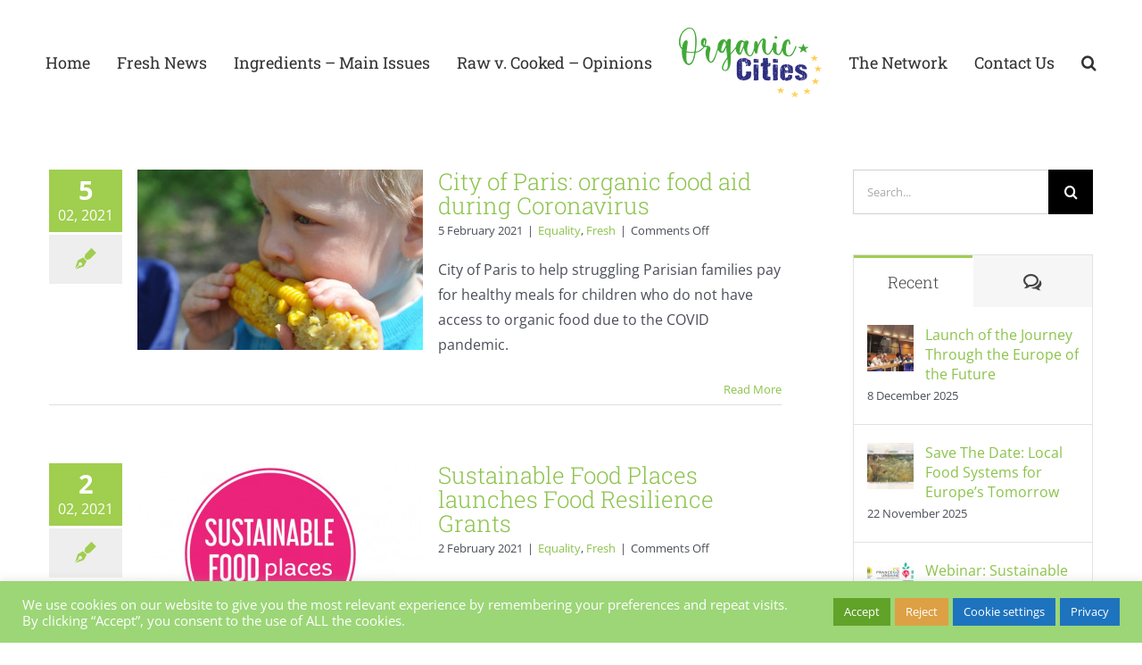

--- FILE ---
content_type: text/html; charset=UTF-8
request_url: https://www.organic-cities.eu/category/ingredients/equality/
body_size: 18295
content:
<!DOCTYPE html>
<html class="avada-html-layout-wide avada-html-header-position-top avada-html-is-archive" lang="en-GB" prefix="og: http://ogp.me/ns# fb: http://ogp.me/ns/fb#">
<head>
	<meta http-equiv="X-UA-Compatible" content="IE=edge" />
	<meta http-equiv="Content-Type" content="text/html; charset=utf-8"/>
	<meta name="viewport" content="width=device-width, initial-scale=1" />
	<meta name='robots' content='index, follow, max-image-preview:large, max-snippet:-1, max-video-preview:-1' />

	<!-- This site is optimized with the Yoast SEO plugin v26.7 - https://yoast.com/wordpress/plugins/seo/ -->
	<title>Equality Archives - Organic Cities Network Europe</title>
	<link rel="canonical" href="https://www.organic-cities.eu/category/ingredients/equality/" />
	<meta property="og:locale" content="en_GB" />
	<meta property="og:type" content="article" />
	<meta property="og:title" content="Equality Archives - Organic Cities Network Europe" />
	<meta property="og:url" content="https://www.organic-cities.eu/category/ingredients/equality/" />
	<meta property="og:site_name" content="Organic Cities Network Europe" />
	<meta name="twitter:card" content="summary_large_image" />
	<script type="application/ld+json" class="yoast-schema-graph">{"@context":"https://schema.org","@graph":[{"@type":"CollectionPage","@id":"https://www.organic-cities.eu/category/ingredients/equality/","url":"https://www.organic-cities.eu/category/ingredients/equality/","name":"Equality Archives - Organic Cities Network Europe","isPartOf":{"@id":"https://www.organic-cities.eu/#website"},"primaryImageOfPage":{"@id":"https://www.organic-cities.eu/category/ingredients/equality/#primaryimage"},"image":{"@id":"https://www.organic-cities.eu/category/ingredients/equality/#primaryimage"},"thumbnailUrl":"https://www.organic-cities.eu/wp-content/uploads/2021/02/child-eating-sweetcorn.jpg","breadcrumb":{"@id":"https://www.organic-cities.eu/category/ingredients/equality/#breadcrumb"},"inLanguage":"en-GB"},{"@type":"ImageObject","inLanguage":"en-GB","@id":"https://www.organic-cities.eu/category/ingredients/equality/#primaryimage","url":"https://www.organic-cities.eu/wp-content/uploads/2021/02/child-eating-sweetcorn.jpg","contentUrl":"https://www.organic-cities.eu/wp-content/uploads/2021/02/child-eating-sweetcorn.jpg","width":900,"height":503,"caption":"Child eating sweetcorn - Covid-19 - Paris helps families pay for organic food"},{"@type":"BreadcrumbList","@id":"https://www.organic-cities.eu/category/ingredients/equality/#breadcrumb","itemListElement":[{"@type":"ListItem","position":1,"name":"Home","item":"https://www.organic-cities.eu/"},{"@type":"ListItem","position":2,"name":"Ingredients","item":"https://www.organic-cities.eu/category/ingredients/"},{"@type":"ListItem","position":3,"name":"Equality"}]},{"@type":"WebSite","@id":"https://www.organic-cities.eu/#website","url":"https://www.organic-cities.eu/","name":"Organic Cities Network Europe","description":"A European organisation","publisher":{"@id":"https://www.organic-cities.eu/#organization"},"potentialAction":[{"@type":"SearchAction","target":{"@type":"EntryPoint","urlTemplate":"https://www.organic-cities.eu/?s={search_term_string}"},"query-input":{"@type":"PropertyValueSpecification","valueRequired":true,"valueName":"search_term_string"}}],"inLanguage":"en-GB"},{"@type":"Organization","@id":"https://www.organic-cities.eu/#organization","name":"Organic Cities Network Europe","url":"https://www.organic-cities.eu/","logo":{"@type":"ImageObject","inLanguage":"en-GB","@id":"https://www.organic-cities.eu/#/schema/logo/image/","url":"https://www.organic-cities.eu/wp-content/uploads/2021/03/LogoEndversion-160px.png","contentUrl":"https://www.organic-cities.eu/wp-content/uploads/2021/03/LogoEndversion-160px.png","width":160,"height":78,"caption":"Organic Cities Network Europe"},"image":{"@id":"https://www.organic-cities.eu/#/schema/logo/image/"}}]}</script>
	<!-- / Yoast SEO plugin. -->


<link rel='dns-prefetch' href='//www.organic-cities.eu' />
<link rel="alternate" type="application/rss+xml" title="Organic Cities Network Europe &raquo; Feed" href="https://www.organic-cities.eu/feed/" />
<link rel="alternate" type="application/rss+xml" title="Organic Cities Network Europe &raquo; Comments Feed" href="https://www.organic-cities.eu/comments/feed/" />
								<link rel="icon" href="https://www.organic-cities.eu/wp-content/uploads/2021/04/favicon-website.png" type="image/png" />
		
					<!-- Apple Touch Icon -->
						<link rel="apple-touch-icon" sizes="180x180" href="https://www.organic-cities.eu/wp-content/uploads/2021/04/favicon-apple-iphone-retina.png" type="image/png">
		
					<!-- Android Icon -->
						<link rel="icon" sizes="192x192" href="https://www.organic-cities.eu/wp-content/uploads/2021/04/favicon-apple-iphone.png" type="image/png">
		
					<!-- MS Edge Icon -->
						<meta name="msapplication-TileImage" content="https://www.organic-cities.eu/wp-content/uploads/2021/04/favicon-apple-ipad.png" type="image/png">
				<link rel="alternate" type="application/rss+xml" title="Organic Cities Network Europe &raquo; Equality Category Feed" href="https://www.organic-cities.eu/category/ingredients/equality/feed/" />
				
		<meta property="og:locale" content="en_GB"/>
		<meta property="og:type" content="article"/>
		<meta property="og:site_name" content="Organic Cities Network Europe"/>
		<meta property="og:title" content="Equality Archives - Organic Cities Network Europe"/>
				<meta property="og:url" content="https://www.organic-cities.eu/2021/02/05/city-of-paris-organic-food-aid-during-coronavirus/"/>
																				<meta property="og:image" content="https://www.organic-cities.eu/wp-content/uploads/2021/02/child-eating-sweetcorn.jpg"/>
		<meta property="og:image:width" content="900"/>
		<meta property="og:image:height" content="503"/>
		<meta property="og:image:type" content="image/jpeg"/>
				<style id='wp-img-auto-sizes-contain-inline-css' type='text/css'>
img:is([sizes=auto i],[sizes^="auto," i]){contain-intrinsic-size:3000px 1500px}
/*# sourceURL=wp-img-auto-sizes-contain-inline-css */
</style>
<link rel='stylesheet' id='cf7ic_style-css' href='https://www.organic-cities.eu/wp-content/plugins/contact-form-7-image-captcha/css/cf7ic-style.css?ver=3.3.7' type='text/css' media='all' />
<link rel='stylesheet' id='layerslider-css' href='https://www.organic-cities.eu/wp-content/plugins/LayerSlider/assets/static/layerslider/css/layerslider.css?ver=8.1.2' type='text/css' media='all' />
<link rel='stylesheet' id='cookie-law-info-css' href='https://www.organic-cities.eu/wp-content/plugins/cookie-law-info/legacy/public/css/cookie-law-info-public.css?ver=3.3.9.1' type='text/css' media='all' />
<link rel='stylesheet' id='cookie-law-info-gdpr-css' href='https://www.organic-cities.eu/wp-content/plugins/cookie-law-info/legacy/public/css/cookie-law-info-gdpr.css?ver=3.3.9.1' type='text/css' media='all' />
<link rel='stylesheet' id='fusion-dynamic-css-css' href='https://www.organic-cities.eu/wp-content/uploads/fusion-styles/3dc17809664e5478ecbb90958300e4cc.min.css?ver=3.14.2' type='text/css' media='all' />
<script type="text/javascript" src="https://www.organic-cities.eu/wp-includes/js/jquery/jquery.min.js?ver=3.7.1" id="jquery-core-js"></script>
<script type="text/javascript" src="https://www.organic-cities.eu/wp-includes/js/jquery/jquery-migrate.min.js?ver=3.4.1" id="jquery-migrate-js"></script>
<script type="text/javascript" id="layerslider-utils-js-extra">
/* <![CDATA[ */
var LS_Meta = {"v":"8.1.2","fixGSAP":"1"};
//# sourceURL=layerslider-utils-js-extra
/* ]]> */
</script>
<script type="text/javascript" src="https://www.organic-cities.eu/wp-content/plugins/LayerSlider/assets/static/layerslider/js/layerslider.utils.js?ver=8.1.2" id="layerslider-utils-js"></script>
<script type="text/javascript" src="https://www.organic-cities.eu/wp-content/plugins/LayerSlider/assets/static/layerslider/js/layerslider.kreaturamedia.jquery.js?ver=8.1.2" id="layerslider-js"></script>
<script type="text/javascript" src="https://www.organic-cities.eu/wp-content/plugins/LayerSlider/assets/static/layerslider/js/layerslider.transitions.js?ver=8.1.2" id="layerslider-transitions-js"></script>
<script type="text/javascript" id="cookie-law-info-js-extra">
/* <![CDATA[ */
var Cli_Data = {"nn_cookie_ids":[],"cookielist":[],"non_necessary_cookies":[],"ccpaEnabled":"","ccpaRegionBased":"","ccpaBarEnabled":"","strictlyEnabled":["necessary","obligatoire"],"ccpaType":"gdpr","js_blocking":"1","custom_integration":"","triggerDomRefresh":"","secure_cookies":""};
var cli_cookiebar_settings = {"animate_speed_hide":"500","animate_speed_show":"500","background":"#9cd677","border":"#b1a6a6c2","border_on":"","button_1_button_colour":"#61a229","button_1_button_hover":"#4e8221","button_1_link_colour":"#fff","button_1_as_button":"1","button_1_new_win":"","button_2_button_colour":"#1e73be","button_2_button_hover":"#185c98","button_2_link_colour":"#ffffff","button_2_as_button":"1","button_2_hidebar":"","button_3_button_colour":"#dda044","button_3_button_hover":"#b18036","button_3_link_colour":"#fff","button_3_as_button":"1","button_3_new_win":"","button_4_button_colour":"#1e73be","button_4_button_hover":"#185c98","button_4_link_colour":"#ffffff","button_4_as_button":"1","button_7_button_colour":"#61a229","button_7_button_hover":"#4e8221","button_7_link_colour":"#fff","button_7_as_button":"1","button_7_new_win":"","font_family":"inherit","header_fix":"","notify_animate_hide":"1","notify_animate_show":"","notify_div_id":"#cookie-law-info-bar","notify_position_horizontal":"right","notify_position_vertical":"bottom","scroll_close":"","scroll_close_reload":"","accept_close_reload":"","reject_close_reload":"","showagain_tab":"","showagain_background":"#fff","showagain_border":"#000","showagain_div_id":"#cookie-law-info-again","showagain_x_position":"100px","text":"#ffffff","show_once_yn":"","show_once":"10000","logging_on":"","as_popup":"","popup_overlay":"1","bar_heading_text":"","cookie_bar_as":"banner","popup_showagain_position":"bottom-right","widget_position":"left"};
var log_object = {"ajax_url":"https://www.organic-cities.eu/wp-admin/admin-ajax.php"};
//# sourceURL=cookie-law-info-js-extra
/* ]]> */
</script>
<script type="text/javascript" src="https://www.organic-cities.eu/wp-content/plugins/cookie-law-info/legacy/public/js/cookie-law-info-public.js?ver=3.3.9.1" id="cookie-law-info-js"></script>
<meta name="generator" content="Powered by LayerSlider 8.1.2 - Build Heros, Sliders, and Popups. Create Animations and Beautiful, Rich Web Content as Easy as Never Before on WordPress." />
<!-- LayerSlider updates and docs at: https://layerslider.com -->
<link rel="https://api.w.org/" href="https://www.organic-cities.eu/wp-json/" /><link rel="alternate" title="JSON" type="application/json" href="https://www.organic-cities.eu/wp-json/wp/v2/categories/56" /><link rel="EditURI" type="application/rsd+xml" title="RSD" href="https://www.organic-cities.eu/xmlrpc.php?rsd" />
<meta name="generator" content="WordPress 6.9" />
<!-- Analytics by WP Statistics - https://wp-statistics.com -->
<style type="text/css" id="css-fb-visibility">@media screen and (max-width: 640px){.fusion-no-small-visibility{display:none !important;}body .sm-text-align-center{text-align:center !important;}body .sm-text-align-left{text-align:left !important;}body .sm-text-align-right{text-align:right !important;}body .sm-text-align-justify{text-align:justify !important;}body .sm-flex-align-center{justify-content:center !important;}body .sm-flex-align-flex-start{justify-content:flex-start !important;}body .sm-flex-align-flex-end{justify-content:flex-end !important;}body .sm-mx-auto{margin-left:auto !important;margin-right:auto !important;}body .sm-ml-auto{margin-left:auto !important;}body .sm-mr-auto{margin-right:auto !important;}body .fusion-absolute-position-small{position:absolute;width:100%;}.awb-sticky.awb-sticky-small{ position: sticky; top: var(--awb-sticky-offset,0); }}@media screen and (min-width: 641px) and (max-width: 1024px){.fusion-no-medium-visibility{display:none !important;}body .md-text-align-center{text-align:center !important;}body .md-text-align-left{text-align:left !important;}body .md-text-align-right{text-align:right !important;}body .md-text-align-justify{text-align:justify !important;}body .md-flex-align-center{justify-content:center !important;}body .md-flex-align-flex-start{justify-content:flex-start !important;}body .md-flex-align-flex-end{justify-content:flex-end !important;}body .md-mx-auto{margin-left:auto !important;margin-right:auto !important;}body .md-ml-auto{margin-left:auto !important;}body .md-mr-auto{margin-right:auto !important;}body .fusion-absolute-position-medium{position:absolute;width:100%;}.awb-sticky.awb-sticky-medium{ position: sticky; top: var(--awb-sticky-offset,0); }}@media screen and (min-width: 1025px){.fusion-no-large-visibility{display:none !important;}body .lg-text-align-center{text-align:center !important;}body .lg-text-align-left{text-align:left !important;}body .lg-text-align-right{text-align:right !important;}body .lg-text-align-justify{text-align:justify !important;}body .lg-flex-align-center{justify-content:center !important;}body .lg-flex-align-flex-start{justify-content:flex-start !important;}body .lg-flex-align-flex-end{justify-content:flex-end !important;}body .lg-mx-auto{margin-left:auto !important;margin-right:auto !important;}body .lg-ml-auto{margin-left:auto !important;}body .lg-mr-auto{margin-right:auto !important;}body .fusion-absolute-position-large{position:absolute;width:100%;}.awb-sticky.awb-sticky-large{ position: sticky; top: var(--awb-sticky-offset,0); }}</style>		<script type="text/javascript">
			var doc = document.documentElement;
			doc.setAttribute( 'data-useragent', navigator.userAgent );
		</script>
		
	<style id='global-styles-inline-css' type='text/css'>
:root{--wp--preset--aspect-ratio--square: 1;--wp--preset--aspect-ratio--4-3: 4/3;--wp--preset--aspect-ratio--3-4: 3/4;--wp--preset--aspect-ratio--3-2: 3/2;--wp--preset--aspect-ratio--2-3: 2/3;--wp--preset--aspect-ratio--16-9: 16/9;--wp--preset--aspect-ratio--9-16: 9/16;--wp--preset--color--black: #000000;--wp--preset--color--cyan-bluish-gray: #abb8c3;--wp--preset--color--white: #ffffff;--wp--preset--color--pale-pink: #f78da7;--wp--preset--color--vivid-red: #cf2e2e;--wp--preset--color--luminous-vivid-orange: #ff6900;--wp--preset--color--luminous-vivid-amber: #fcb900;--wp--preset--color--light-green-cyan: #7bdcb5;--wp--preset--color--vivid-green-cyan: #00d084;--wp--preset--color--pale-cyan-blue: #8ed1fc;--wp--preset--color--vivid-cyan-blue: #0693e3;--wp--preset--color--vivid-purple: #9b51e0;--wp--preset--color--awb-color-1: rgba(255,255,255,1);--wp--preset--color--awb-color-2: rgba(246,246,246,1);--wp--preset--color--awb-color-3: rgba(235,234,234,1);--wp--preset--color--awb-color-4: rgba(224,222,222,1);--wp--preset--color--awb-color-5: rgba(160,206,78,1);--wp--preset--color--awb-color-6: rgba(116,116,116,1);--wp--preset--color--awb-color-7: rgba(68,68,68,1);--wp--preset--color--awb-color-8: rgba(51,51,51,1);--wp--preset--color--awb-color-custom-10: rgba(226,226,226,1);--wp--preset--color--awb-color-custom-11: rgba(235,234,234,0.8);--wp--preset--color--awb-color-custom-12: rgba(191,191,191,1);--wp--preset--color--awb-color-custom-13: rgba(140,137,137,1);--wp--preset--color--awb-color-custom-14: rgba(54,56,57,1);--wp--preset--color--awb-color-custom-15: rgba(190,189,189,1);--wp--preset--color--awb-color-custom-16: rgba(139,195,74,1);--wp--preset--color--awb-color-custom-17: rgba(74,78,87,1);--wp--preset--color--awb-color-custom-18: rgba(232,232,232,1);--wp--preset--gradient--vivid-cyan-blue-to-vivid-purple: linear-gradient(135deg,rgb(6,147,227) 0%,rgb(155,81,224) 100%);--wp--preset--gradient--light-green-cyan-to-vivid-green-cyan: linear-gradient(135deg,rgb(122,220,180) 0%,rgb(0,208,130) 100%);--wp--preset--gradient--luminous-vivid-amber-to-luminous-vivid-orange: linear-gradient(135deg,rgb(252,185,0) 0%,rgb(255,105,0) 100%);--wp--preset--gradient--luminous-vivid-orange-to-vivid-red: linear-gradient(135deg,rgb(255,105,0) 0%,rgb(207,46,46) 100%);--wp--preset--gradient--very-light-gray-to-cyan-bluish-gray: linear-gradient(135deg,rgb(238,238,238) 0%,rgb(169,184,195) 100%);--wp--preset--gradient--cool-to-warm-spectrum: linear-gradient(135deg,rgb(74,234,220) 0%,rgb(151,120,209) 20%,rgb(207,42,186) 40%,rgb(238,44,130) 60%,rgb(251,105,98) 80%,rgb(254,248,76) 100%);--wp--preset--gradient--blush-light-purple: linear-gradient(135deg,rgb(255,206,236) 0%,rgb(152,150,240) 100%);--wp--preset--gradient--blush-bordeaux: linear-gradient(135deg,rgb(254,205,165) 0%,rgb(254,45,45) 50%,rgb(107,0,62) 100%);--wp--preset--gradient--luminous-dusk: linear-gradient(135deg,rgb(255,203,112) 0%,rgb(199,81,192) 50%,rgb(65,88,208) 100%);--wp--preset--gradient--pale-ocean: linear-gradient(135deg,rgb(255,245,203) 0%,rgb(182,227,212) 50%,rgb(51,167,181) 100%);--wp--preset--gradient--electric-grass: linear-gradient(135deg,rgb(202,248,128) 0%,rgb(113,206,126) 100%);--wp--preset--gradient--midnight: linear-gradient(135deg,rgb(2,3,129) 0%,rgb(40,116,252) 100%);--wp--preset--font-size--small: 12px;--wp--preset--font-size--medium: 20px;--wp--preset--font-size--large: 24px;--wp--preset--font-size--x-large: 42px;--wp--preset--font-size--normal: 16px;--wp--preset--font-size--xlarge: 32px;--wp--preset--font-size--huge: 48px;--wp--preset--spacing--20: 0.44rem;--wp--preset--spacing--30: 0.67rem;--wp--preset--spacing--40: 1rem;--wp--preset--spacing--50: 1.5rem;--wp--preset--spacing--60: 2.25rem;--wp--preset--spacing--70: 3.38rem;--wp--preset--spacing--80: 5.06rem;--wp--preset--shadow--natural: 6px 6px 9px rgba(0, 0, 0, 0.2);--wp--preset--shadow--deep: 12px 12px 50px rgba(0, 0, 0, 0.4);--wp--preset--shadow--sharp: 6px 6px 0px rgba(0, 0, 0, 0.2);--wp--preset--shadow--outlined: 6px 6px 0px -3px rgb(255, 255, 255), 6px 6px rgb(0, 0, 0);--wp--preset--shadow--crisp: 6px 6px 0px rgb(0, 0, 0);}:where(.is-layout-flex){gap: 0.5em;}:where(.is-layout-grid){gap: 0.5em;}body .is-layout-flex{display: flex;}.is-layout-flex{flex-wrap: wrap;align-items: center;}.is-layout-flex > :is(*, div){margin: 0;}body .is-layout-grid{display: grid;}.is-layout-grid > :is(*, div){margin: 0;}:where(.wp-block-columns.is-layout-flex){gap: 2em;}:where(.wp-block-columns.is-layout-grid){gap: 2em;}:where(.wp-block-post-template.is-layout-flex){gap: 1.25em;}:where(.wp-block-post-template.is-layout-grid){gap: 1.25em;}.has-black-color{color: var(--wp--preset--color--black) !important;}.has-cyan-bluish-gray-color{color: var(--wp--preset--color--cyan-bluish-gray) !important;}.has-white-color{color: var(--wp--preset--color--white) !important;}.has-pale-pink-color{color: var(--wp--preset--color--pale-pink) !important;}.has-vivid-red-color{color: var(--wp--preset--color--vivid-red) !important;}.has-luminous-vivid-orange-color{color: var(--wp--preset--color--luminous-vivid-orange) !important;}.has-luminous-vivid-amber-color{color: var(--wp--preset--color--luminous-vivid-amber) !important;}.has-light-green-cyan-color{color: var(--wp--preset--color--light-green-cyan) !important;}.has-vivid-green-cyan-color{color: var(--wp--preset--color--vivid-green-cyan) !important;}.has-pale-cyan-blue-color{color: var(--wp--preset--color--pale-cyan-blue) !important;}.has-vivid-cyan-blue-color{color: var(--wp--preset--color--vivid-cyan-blue) !important;}.has-vivid-purple-color{color: var(--wp--preset--color--vivid-purple) !important;}.has-black-background-color{background-color: var(--wp--preset--color--black) !important;}.has-cyan-bluish-gray-background-color{background-color: var(--wp--preset--color--cyan-bluish-gray) !important;}.has-white-background-color{background-color: var(--wp--preset--color--white) !important;}.has-pale-pink-background-color{background-color: var(--wp--preset--color--pale-pink) !important;}.has-vivid-red-background-color{background-color: var(--wp--preset--color--vivid-red) !important;}.has-luminous-vivid-orange-background-color{background-color: var(--wp--preset--color--luminous-vivid-orange) !important;}.has-luminous-vivid-amber-background-color{background-color: var(--wp--preset--color--luminous-vivid-amber) !important;}.has-light-green-cyan-background-color{background-color: var(--wp--preset--color--light-green-cyan) !important;}.has-vivid-green-cyan-background-color{background-color: var(--wp--preset--color--vivid-green-cyan) !important;}.has-pale-cyan-blue-background-color{background-color: var(--wp--preset--color--pale-cyan-blue) !important;}.has-vivid-cyan-blue-background-color{background-color: var(--wp--preset--color--vivid-cyan-blue) !important;}.has-vivid-purple-background-color{background-color: var(--wp--preset--color--vivid-purple) !important;}.has-black-border-color{border-color: var(--wp--preset--color--black) !important;}.has-cyan-bluish-gray-border-color{border-color: var(--wp--preset--color--cyan-bluish-gray) !important;}.has-white-border-color{border-color: var(--wp--preset--color--white) !important;}.has-pale-pink-border-color{border-color: var(--wp--preset--color--pale-pink) !important;}.has-vivid-red-border-color{border-color: var(--wp--preset--color--vivid-red) !important;}.has-luminous-vivid-orange-border-color{border-color: var(--wp--preset--color--luminous-vivid-orange) !important;}.has-luminous-vivid-amber-border-color{border-color: var(--wp--preset--color--luminous-vivid-amber) !important;}.has-light-green-cyan-border-color{border-color: var(--wp--preset--color--light-green-cyan) !important;}.has-vivid-green-cyan-border-color{border-color: var(--wp--preset--color--vivid-green-cyan) !important;}.has-pale-cyan-blue-border-color{border-color: var(--wp--preset--color--pale-cyan-blue) !important;}.has-vivid-cyan-blue-border-color{border-color: var(--wp--preset--color--vivid-cyan-blue) !important;}.has-vivid-purple-border-color{border-color: var(--wp--preset--color--vivid-purple) !important;}.has-vivid-cyan-blue-to-vivid-purple-gradient-background{background: var(--wp--preset--gradient--vivid-cyan-blue-to-vivid-purple) !important;}.has-light-green-cyan-to-vivid-green-cyan-gradient-background{background: var(--wp--preset--gradient--light-green-cyan-to-vivid-green-cyan) !important;}.has-luminous-vivid-amber-to-luminous-vivid-orange-gradient-background{background: var(--wp--preset--gradient--luminous-vivid-amber-to-luminous-vivid-orange) !important;}.has-luminous-vivid-orange-to-vivid-red-gradient-background{background: var(--wp--preset--gradient--luminous-vivid-orange-to-vivid-red) !important;}.has-very-light-gray-to-cyan-bluish-gray-gradient-background{background: var(--wp--preset--gradient--very-light-gray-to-cyan-bluish-gray) !important;}.has-cool-to-warm-spectrum-gradient-background{background: var(--wp--preset--gradient--cool-to-warm-spectrum) !important;}.has-blush-light-purple-gradient-background{background: var(--wp--preset--gradient--blush-light-purple) !important;}.has-blush-bordeaux-gradient-background{background: var(--wp--preset--gradient--blush-bordeaux) !important;}.has-luminous-dusk-gradient-background{background: var(--wp--preset--gradient--luminous-dusk) !important;}.has-pale-ocean-gradient-background{background: var(--wp--preset--gradient--pale-ocean) !important;}.has-electric-grass-gradient-background{background: var(--wp--preset--gradient--electric-grass) !important;}.has-midnight-gradient-background{background: var(--wp--preset--gradient--midnight) !important;}.has-small-font-size{font-size: var(--wp--preset--font-size--small) !important;}.has-medium-font-size{font-size: var(--wp--preset--font-size--medium) !important;}.has-large-font-size{font-size: var(--wp--preset--font-size--large) !important;}.has-x-large-font-size{font-size: var(--wp--preset--font-size--x-large) !important;}
/*# sourceURL=global-styles-inline-css */
</style>
<link rel='stylesheet' id='cookie-law-info-table-css' href='https://www.organic-cities.eu/wp-content/plugins/cookie-law-info/legacy/public/css/cookie-law-info-table.css?ver=3.3.9.1' type='text/css' media='all' />
</head>

<body class="archive category category-equality category-56 wp-theme-Avada has-sidebar fusion-image-hovers fusion-pagination-sizing fusion-button_type-flat fusion-button_span-no fusion-button_gradient-linear avada-image-rollover-circle-yes avada-image-rollover-yes avada-image-rollover-direction-top fusion-body ltr fusion-sticky-header no-mobile-sticky-header no-mobile-slidingbar no-mobile-totop avada-has-rev-slider-styles fusion-disable-outline fusion-sub-menu-fade mobile-logo-pos-center layout-wide-mode avada-has-boxed-modal-shadow-none layout-scroll-offset-full avada-has-zero-margin-offset-top fusion-top-header menu-text-align-center mobile-menu-design-modern fusion-show-pagination-text fusion-header-layout-v7 avada-responsive avada-footer-fx-none avada-menu-highlight-style-bottombar fusion-search-form-classic fusion-main-menu-search-dropdown fusion-avatar-square avada-dropdown-styles avada-blog-layout-grid avada-blog-archive-layout-medium alternate avada-header-shadow-no avada-menu-icon-position-left avada-has-megamenu-shadow avada-has-mainmenu-dropdown-divider avada-has-header-100-width avada-has-pagetitle-bg-full avada-has-pagetitle-bg-parallax avada-has-main-nav-search-icon avada-has-titlebar-hide avada-has-pagination-padding avada-flyout-menu-direction-left avada-ec-views-v1" data-awb-post-id="4455">
		<a class="skip-link screen-reader-text" href="#content">Skip to content</a>

	<div id="boxed-wrapper">
		
		<div id="wrapper" class="fusion-wrapper">
			<div id="home" style="position:relative;top:-1px;"></div>
							
										
							<div id="sliders-container" class="fusion-slider-visibility">
					</div>
				
					
			<header class="fusion-header-wrapper">
				<div class="fusion-header-v7 fusion-logo-alignment fusion-logo-center fusion-sticky-menu- fusion-sticky-logo-1 fusion-mobile-logo-  fusion-mobile-menu-design-modern">
					<div class="fusion-header-sticky-height"></div>
<div class="fusion-header" >
	<div class="fusion-row fusion-middle-logo-menu">
				<nav class="fusion-main-menu fusion-main-menu-sticky" aria-label="Main Menu"><ul id="menu-main-menu" class="fusion-menu fusion-middle-logo-ul"><li  id="menu-item-1701"  class="menu-item menu-item-type-post_type menu-item-object-page menu-item-home menu-item-1701"  data-item-id="1701"><a  href="https://www.organic-cities.eu/" class="fusion-top-level-link fusion-bottombar-highlight"><span class="menu-text">Home</span></a></li><li  id="menu-item-2447"  class="menu-item menu-item-type-post_type menu-item-object-page menu-item-has-children menu-item-2447 fusion-megamenu-menu "  data-item-id="2447"><a  href="https://www.organic-cities.eu/fresh-news/" class="fusion-top-level-link fusion-bottombar-highlight"><span class="menu-text">Fresh News</span></a><div class="fusion-megamenu-wrapper fusion-columns-1 columns-per-row-1 columns-1 col-span-2"><div class="row"><div class="fusion-megamenu-holder" style="width:194.99922px;" data-width="194.99922px"><ul class="fusion-megamenu"><li  id="menu-item-3486"  class="menu-item menu-item-type-custom menu-item-object-custom menu-item-3486 fusion-megamenu-submenu menu-item-has-link fusion-megamenu-columns-1 col-lg-12 col-md-12 col-sm-12"  style="width:100%;"><div class='fusion-megamenu-title'><a class="awb-justify-title" href="https://www.organic-cities.eu/fresh-news/#events">Events in Europe</a></div></li></ul></div><div style="clear:both;"></div></div></div></li><li  id="menu-item-3475"  class="menu-item menu-item-type-post_type menu-item-object-page menu-item-has-children menu-item-3475 fusion-megamenu-menu "  data-item-id="3475"><a  href="https://www.organic-cities.eu/ingredients-main-issues/" class="fusion-top-level-link fusion-bottombar-highlight"><span class="menu-text">Ingredients – Main Issues</span></a><div class="fusion-megamenu-wrapper fusion-columns-2 columns-per-row-2 columns-7 col-span-4"><div class="row"><div class="fusion-megamenu-holder" style="width:389.99844px;" data-width="389.99844px"><ul class="fusion-megamenu fusion-megamenu-border"><li  id="menu-item-3484"  class="menu-item menu-item-type-custom menu-item-object-custom menu-item-3484 fusion-megamenu-submenu menu-item-has-link fusion-megamenu-columns-2 col-lg-6 col-md-6 col-sm-6"  style="width:50%;"><div class='fusion-megamenu-title'><a class="awb-justify-title" href="https://www.organic-cities.eu/ingredients-main-issues/#regional-value-creation">Regional Value Creation</a></div></li><li  id="menu-item-4807"  class="menu-item menu-item-type-custom menu-item-object-custom menu-item-4807 fusion-megamenu-submenu menu-item-has-link fusion-megamenu-columns-2 col-lg-6 col-md-6 col-sm-6"  style="width:50%;"><div class='fusion-megamenu-title'><a class="awb-justify-title" href="https://www.organic-cities.eu/ingredients-main-issues/#walls">Life Beyond the City Walls</a></div></li></ul><ul class="fusion-megamenu fusion-megamenu-row-2 fusion-megamenu-row-columns-2 fusion-megamenu-border"><li  id="menu-item-3524"  class="menu-item menu-item-type-custom menu-item-object-custom menu-item-3524 fusion-megamenu-submenu menu-item-has-link fusion-megamenu-columns-2 col-lg-6 col-md-6 col-sm-6"  style="width:50%;"><div class='fusion-megamenu-title'><a class="awb-justify-title" href="https://www.organic-cities.eu/ingredients-main-issues/#food-culture">Food Culture &#038; Health</a></div></li><li  id="menu-item-3525"  class="menu-item menu-item-type-custom menu-item-object-custom menu-item-3525 fusion-megamenu-submenu menu-item-has-link fusion-megamenu-columns-2 col-lg-6 col-md-6 col-sm-6"  style="width:50%;"><div class='fusion-megamenu-title'><a class="awb-justify-title" href="https://www.organic-cities.eu/ingredients-main-issues/#climate-policy">Climate Policy</a></div></li></ul><ul class="fusion-megamenu fusion-megamenu-row-3 fusion-megamenu-row-columns-2 fusion-megamenu-border"><li  id="menu-item-3526"  class="menu-item menu-item-type-custom menu-item-object-custom menu-item-3526 fusion-megamenu-submenu menu-item-has-link fusion-megamenu-columns-2 col-lg-6 col-md-6 col-sm-6"  style="width:50%;"><div class='fusion-megamenu-title'><a class="awb-justify-title" href="https://www.organic-cities.eu/ingredients-main-issues/#sustainable">Sustainable Food Plans</a></div></li><li  id="menu-item-3498"  class="menu-item menu-item-type-custom menu-item-object-custom menu-item-3498 fusion-megamenu-submenu menu-item-has-link fusion-megamenu-columns-2 col-lg-6 col-md-6 col-sm-6"  style="width:50%;"><div class='fusion-megamenu-title'><a class="awb-justify-title" href="https://www.organic-cities.eu/ingredients-main-issues/#equality">Equality</a></div></li></ul><ul class="fusion-megamenu fusion-megamenu-row-4 fusion-megamenu-row-columns-1"><li  id="menu-item-3485"  class="menu-item menu-item-type-custom menu-item-object-custom menu-item-3485 fusion-megamenu-submenu menu-item-has-link fusion-megamenu-columns-1 col-lg-12 col-md-12 col-sm-12"  style="width:50%;"><div class='fusion-megamenu-title'><a class="awb-justify-title" href="https://www.organic-cities.eu/ingredients-main-issues/#being-canteen">Canteen life</a></div></li></ul></div><div style="clear:both;"></div></div></div></li><li  id="menu-item-3474"  class="menu-item menu-item-type-post_type menu-item-object-page menu-item-has-children menu-item-3474 fusion-megamenu-menu "  data-item-id="3474"><a  href="https://www.organic-cities.eu/opinions-raw-v-cooked/" class="fusion-top-level-link fusion-bottombar-highlight"><span class="menu-text">Raw v. Cooked &#8211; Opinions</span></a><div class="fusion-megamenu-wrapper fusion-columns-2 columns-per-row-2 columns-2 col-span-4"><div class="row"><div class="fusion-megamenu-holder" style="width:389.99844px;" data-width="389.99844px"><ul class="fusion-megamenu"><li  id="menu-item-3499"  class="menu-item menu-item-type-custom menu-item-object-custom menu-item-3499 fusion-megamenu-submenu menu-item-has-link fusion-megamenu-columns-2 col-lg-6 col-md-6 col-sm-6"  style="width:50%;"><div class='fusion-megamenu-title'><a class="awb-justify-title" href="https://www.organic-cities.eu/opinions-raw-v-cooked/#politics">Politics</a></div></li><li  id="menu-item-4541"  class="menu-item menu-item-type-custom menu-item-object-custom menu-item-4541 fusion-megamenu-submenu menu-item-has-link fusion-megamenu-columns-2 col-lg-6 col-md-6 col-sm-6"  style="width:50%;"><div class='fusion-megamenu-title'><a class="awb-justify-title" href="https://www.organic-cities.eu/opinions-raw-v-cooked/#opinion">Opinion</a></div></li></ul></div><div style="clear:both;"></div></div></div></li>	<li class="fusion-middle-logo-menu-logo fusion-logo" data-margin-top="31px" data-margin-bottom="31px" data-margin-left="0px" data-margin-right="0px">
			<a class="fusion-logo-link"  href="https://www.organic-cities.eu/" >

						<!-- standard logo -->
			<img src="https://www.organic-cities.eu/wp-content/uploads/2021/03/LogoEndversion-160px.png" srcset="https://www.organic-cities.eu/wp-content/uploads/2021/03/LogoEndversion-160px.png 1x, https://www.organic-cities.eu/wp-content/uploads/2021/02/logoendversion-retina-320px.png 2x" width="160" height="78" style="max-height:78px;height:auto;" alt="Organic Cities Network Europe Logo" data-retina_logo_url="https://www.organic-cities.eu/wp-content/uploads/2021/02/logoendversion-retina-320px.png" class="fusion-standard-logo" />

			
											<!-- sticky header logo -->
				<img src="https://www.organic-cities.eu/wp-content/uploads/2021/03/LogoEndversion-160px.png" srcset="https://www.organic-cities.eu/wp-content/uploads/2021/03/LogoEndversion-160px.png 1x, https://www.organic-cities.eu/wp-content/uploads/2021/02/logoendversion-retina-320px.png 2x" width="160" height="78" style="max-height:78px;height:auto;" alt="Organic Cities Network Europe Logo" data-retina_logo_url="https://www.organic-cities.eu/wp-content/uploads/2021/02/logoendversion-retina-320px.png" class="fusion-sticky-logo" />
					</a>
		</li><li  id="menu-item-3897"  class="menu-item menu-item-type-post_type menu-item-object-page menu-item-has-children menu-item-3897 fusion-megamenu-menu "  data-item-id="3897"><a  href="https://www.organic-cities.eu/organic-cities-network-europe/" class="fusion-top-level-link fusion-bottombar-highlight"><span class="menu-text">The Network</span></a><div class="fusion-megamenu-wrapper fusion-columns-2 columns-per-row-2 columns-6 col-span-4"><div class="row"><div class="fusion-megamenu-holder" style="width:389.99844px;" data-width="389.99844px"><ul class="fusion-megamenu fusion-megamenu-border"><li  id="menu-item-3863"  class="menu-item menu-item-type-post_type menu-item-object-page menu-item-3863 fusion-megamenu-submenu menu-item-has-link fusion-megamenu-columns-2 col-lg-6 col-md-6 col-sm-6"  style="width:50%;"><div class='fusion-megamenu-title'><a class="awb-justify-title" href="https://www.organic-cities.eu/organic-cities-network-europe/vision-and-mission/">Vision &#038; Mission</a></div></li><li  id="menu-item-3794"  class="menu-item menu-item-type-post_type menu-item-object-page menu-item-3794 fusion-megamenu-submenu menu-item-has-link fusion-megamenu-columns-2 col-lg-6 col-md-6 col-sm-6"  style="width:50%;"><div class='fusion-megamenu-title'><a class="awb-justify-title" href="https://www.organic-cities.eu/organic-cities-network-europe/people-behind-the-network/">The People</a></div></li></ul><ul class="fusion-megamenu fusion-megamenu-row-2 fusion-megamenu-row-columns-2 fusion-megamenu-border"><li  id="menu-item-3870"  class="menu-item menu-item-type-post_type menu-item-object-page menu-item-3870 fusion-megamenu-submenu menu-item-has-link fusion-megamenu-columns-2 col-lg-6 col-md-6 col-sm-6"  style="width:50%;"><div class='fusion-megamenu-title'><a class="awb-justify-title" href="https://www.organic-cities.eu/organic-cities-network-europe/political-approach-cooperation/">Approach &#038; Cooperation</a></div></li><li  id="menu-item-4084"  class="menu-item menu-item-type-post_type menu-item-object-page menu-item-4084 fusion-megamenu-submenu menu-item-has-link fusion-megamenu-columns-2 col-lg-6 col-md-6 col-sm-6"  style="width:50%;"><div class='fusion-megamenu-title'><a class="awb-justify-title" href="https://www.organic-cities.eu/organic-cities-network-europe/main-initiatives-of-the-network/">Main initiatives of the network</a></div></li></ul><ul class="fusion-megamenu fusion-megamenu-row-3 fusion-megamenu-row-columns-2"><li  id="menu-item-5388"  class="menu-item menu-item-type-post_type menu-item-object-page menu-item-5388 fusion-megamenu-submenu menu-item-has-link fusion-megamenu-columns-2 col-lg-6 col-md-6 col-sm-6"  style="width:50%;"><div class='fusion-megamenu-title'><a class="awb-justify-title" href="https://www.organic-cities.eu/organic-cities-network-europe/the-vienna-conference/">The Vienna Conference</a></div></li><li  id="menu-item-3896"  class="menu-item menu-item-type-post_type menu-item-object-page menu-item-3896 fusion-megamenu-submenu menu-item-has-link fusion-megamenu-columns-2 col-lg-6 col-md-6 col-sm-6"  style="width:50%;"><div class='fusion-megamenu-title'><a class="awb-justify-title" href="https://www.organic-cities.eu/organic-cities-network-europe/membership-of-organic-cities/">Terms of Membership</a></div></li></ul></div><div style="clear:both;"></div></div></div></li><li  id="menu-item-1807"  class="menu-item menu-item-type-post_type menu-item-object-page menu-item-has-children menu-item-1807 fusion-megamenu-menu "  data-item-id="1807"><a  href="https://www.organic-cities.eu/contact-us/" class="fusion-top-level-link fusion-bottombar-highlight"><span class="menu-text">Contact Us</span></a><div class="fusion-megamenu-wrapper fusion-columns-2 columns-per-row-2 columns-2 col-span-4"><div class="row"><div class="fusion-megamenu-holder" style="width:389.99844px;" data-width="389.99844px"><ul class="fusion-megamenu"><li  id="menu-item-3932"  class="menu-item menu-item-type-post_type menu-item-object-page menu-item-3932 fusion-megamenu-submenu menu-item-has-link fusion-megamenu-columns-2 col-lg-6 col-md-6 col-sm-6"  style="width:50%;"><div class='fusion-megamenu-title'><a class="awb-justify-title" href="https://www.organic-cities.eu/media-resources/">Media Resources</a></div></li><li  id="menu-item-4737"  class="menu-item menu-item-type-post_type menu-item-object-page menu-item-privacy-policy menu-item-4737 fusion-megamenu-submenu menu-item-has-link fusion-megamenu-columns-2 col-lg-6 col-md-6 col-sm-6"  style="width:50%;"><div class='fusion-megamenu-title'><a class="awb-justify-title" href="https://www.organic-cities.eu/privacy-policy/">Privacy policy</a></div></li></ul></div><div style="clear:both;"></div></div></div></li></li><li class="fusion-custom-menu-item fusion-main-menu-search"><a class="fusion-main-menu-icon" href="#" aria-label="Search" data-title="Search" title="Search" role="button" aria-expanded="false"></a><div class="fusion-custom-menu-item-contents">		<form role="search" class="searchform fusion-search-form  fusion-search-form-classic" method="get" action="https://www.organic-cities.eu/">
			<div class="fusion-search-form-content">

				
				<div class="fusion-search-field search-field">
					<label><span class="screen-reader-text">Search for:</span>
													<input type="search" value="" name="s" class="s" placeholder="Search..." required aria-required="true" aria-label="Search..."/>
											</label>
				</div>
				<div class="fusion-search-button search-button">
					<input type="submit" class="fusion-search-submit searchsubmit" aria-label="Search" value="&#xf002;" />
									</div>

				
			</div>


			
		</form>
		</div></li></ul></nav>	<div class="fusion-mobile-menu-icons">
							<a href="#" class="fusion-icon awb-icon-bars" aria-label="Toggle mobile menu" aria-expanded="false"></a>
		
		
		
			</div>

<nav class="fusion-mobile-nav-holder fusion-mobile-menu-text-align-left" aria-label="Main Menu Mobile"></nav>

					</div>
</div>
				</div>
				<div class="fusion-clearfix"></div>
			</header>
			
							
			
						<main id="main" class="clearfix ">
				<div class="fusion-row" style="">
<section id="content" class="" style="float: left;">
	
	<div id="posts-container" class="fusion-blog-archive fusion-blog-layout-medium-alternate-wrapper fusion-clearfix">
	<div class="fusion-posts-container fusion-blog-layout-medium-alternate fusion-blog-pagination fusion-blog-rollover " data-pages="1">
		
		
													<article id="post-4455" class="fusion-post-medium-alternate  post fusion-clearfix post-4455 type-post status-publish format-standard has-post-thumbnail hentry category-equality category-fresh">
				
				
														<div class="fusion-date-and-formats">
						<div class="fusion-date-box">
	<span class="fusion-date">
		5	</span>
	<span class="fusion-month-year">
		02, 2021	</span>
</div>
<div class="fusion-format-box">
	<i class="awb-icon-pen" aria-hidden="true"></i>
</div>
					</div>
				
									
		<div class="fusion-flexslider flexslider fusion-flexslider-loading fusion-post-slideshow">
		<ul class="slides">
																		<li><div  class="fusion-image-wrapper fusion-image-size-fixed" aria-haspopup="true">
				<img width="320" height="202" src="https://www.organic-cities.eu/wp-content/uploads/2021/02/child-eating-sweetcorn-320x202.jpg" class="attachment-blog-medium size-blog-medium wp-post-image" alt="Child eating sweetcorn - Covid-19 - Paris helps families pay for organic food" decoding="async" fetchpriority="high" srcset="https://www.organic-cities.eu/wp-content/uploads/2021/02/child-eating-sweetcorn-320x202.jpg 320w, https://www.organic-cities.eu/wp-content/uploads/2021/02/child-eating-sweetcorn-700x441.jpg 700w" sizes="(max-width: 320px) 100vw, 320px" /><div class="fusion-rollover">
	<div class="fusion-rollover-content">

														<a class="fusion-rollover-link" href="https://www.organic-cities.eu/2021/02/05/city-of-paris-organic-food-aid-during-coronavirus/">City of Paris: organic food aid during Coronavirus</a>
			
														
								
													<div class="fusion-rollover-sep"></div>
				
																		<a class="fusion-rollover-gallery" href="https://www.organic-cities.eu/wp-content/uploads/2021/02/child-eating-sweetcorn.jpg" data-options="" data-id="4455" data-rel="iLightbox[gallery]" data-title="child-eating-sweetcorn" data-caption="">
						Gallery					</a>
														
		
												<h4 class="fusion-rollover-title">
					<a class="fusion-rollover-title-link" href="https://www.organic-cities.eu/2021/02/05/city-of-paris-organic-food-aid-during-coronavirus/">
						City of Paris: organic food aid during Coronavirus					</a>
				</h4>
			
										<div class="fusion-rollover-categories"><a href="https://www.organic-cities.eu/category/ingredients/equality/" rel="tag">Equality</a>, <a href="https://www.organic-cities.eu/category/fresh/" rel="tag">Fresh</a></div>					
		
						<a class="fusion-link-wrapper" href="https://www.organic-cities.eu/2021/02/05/city-of-paris-organic-food-aid-during-coronavirus/" aria-label="City of Paris: organic food aid during Coronavirus"></a>
	</div>
</div>
</div>
</li>
																																																																														</ul>
	</div>
				
				
				
				<div class="fusion-post-content post-content">
					<h2 class="entry-title fusion-post-title"><a href="https://www.organic-cities.eu/2021/02/05/city-of-paris-organic-food-aid-during-coronavirus/">City of Paris: organic food aid during Coronavirus</a></h2>
																						<p class="fusion-single-line-meta"><span class="vcard rich-snippet-hidden"><span class="fn"><a href="https://www.organic-cities.eu/author/ocne-news/" title="Posts by Organic Cities Network Europe" rel="author">Organic Cities Network Europe</a></span></span><span class="updated rich-snippet-hidden">2024-10-03T10:37:12+02:00</span><span>5 February 2021</span><span class="fusion-inline-sep">|</span><a href="https://www.organic-cities.eu/category/ingredients/equality/" rel="category tag">Equality</a>, <a href="https://www.organic-cities.eu/category/fresh/" rel="category tag">Fresh</a><span class="fusion-inline-sep">|</span><span class="fusion-comments"><span>Comments Off<span class="screen-reader-text"> on City of Paris: organic food aid during Coronavirus</span></span></span></p>					
					<div class="fusion-post-content-container">
						<p>City of Paris to help struggling Parisian families pay for healthy meals for children who do not have access to organic food due to the COVID pandemic.</p>					</div>
				</div>

									<div class="fusion-clearfix"></div>
				
																			<div class="fusion-meta-info">
														
																														<div class="fusion-alignright">
									<a href="https://www.organic-cities.eu/2021/02/05/city-of-paris-organic-food-aid-during-coronavirus/" class="fusion-read-more" aria-label="More on City of Paris: organic food aid during Coronavirus">
										Read More									</a>
								</div>
													</div>
									
				
							</article>

			
											<article id="post-4344" class="fusion-post-medium-alternate  post fusion-clearfix post-4344 type-post status-publish format-standard has-post-thumbnail hentry category-equality category-fresh">
				
				
														<div class="fusion-date-and-formats">
						<div class="fusion-date-box">
	<span class="fusion-date">
		2	</span>
	<span class="fusion-month-year">
		02, 2021	</span>
</div>
<div class="fusion-format-box">
	<i class="awb-icon-pen" aria-hidden="true"></i>
</div>
					</div>
				
									
		<div class="fusion-flexslider flexslider fusion-flexslider-loading fusion-post-slideshow">
		<ul class="slides">
																		<li><div  class="fusion-image-wrapper fusion-image-size-fixed" aria-haspopup="true">
				<img width="320" height="202" src="https://www.organic-cities.eu/wp-content/uploads/2021/02/sustainable-food-places-logo-320x202.jpg" class="attachment-blog-medium size-blog-medium wp-post-image" alt="Logo Sustainable Food Places" decoding="async" srcset="https://www.organic-cities.eu/wp-content/uploads/2021/02/sustainable-food-places-logo-320x202.jpg 320w, https://www.organic-cities.eu/wp-content/uploads/2021/02/sustainable-food-places-logo-700x441.jpg 700w" sizes="(max-width: 320px) 100vw, 320px" /><div class="fusion-rollover">
	<div class="fusion-rollover-content">

														<a class="fusion-rollover-link" href="https://www.organic-cities.eu/2021/02/02/sustainable-food-places-launches-food-resilience-grants/">Sustainable Food Places launches Food Resilience Grants</a>
			
														
								
													<div class="fusion-rollover-sep"></div>
				
																		<a class="fusion-rollover-gallery" href="https://www.organic-cities.eu/wp-content/uploads/2021/02/sustainable-food-places-logo.jpg" data-options="" data-id="4344" data-rel="iLightbox[gallery]" data-title="sustainable-food-places-logo" data-caption="">
						Gallery					</a>
														
		
												<h4 class="fusion-rollover-title">
					<a class="fusion-rollover-title-link" href="https://www.organic-cities.eu/2021/02/02/sustainable-food-places-launches-food-resilience-grants/">
						Sustainable Food Places launches Food Resilience Grants					</a>
				</h4>
			
										<div class="fusion-rollover-categories"><a href="https://www.organic-cities.eu/category/ingredients/equality/" rel="tag">Equality</a>, <a href="https://www.organic-cities.eu/category/fresh/" rel="tag">Fresh</a></div>					
		
						<a class="fusion-link-wrapper" href="https://www.organic-cities.eu/2021/02/02/sustainable-food-places-launches-food-resilience-grants/" aria-label="Sustainable Food Places launches Food Resilience Grants"></a>
	</div>
</div>
</div>
</li>
																																																																														</ul>
	</div>
				
				
				
				<div class="fusion-post-content post-content">
					<h2 class="entry-title fusion-post-title"><a href="https://www.organic-cities.eu/2021/02/02/sustainable-food-places-launches-food-resilience-grants/">Sustainable Food Places launches Food Resilience Grants</a></h2>
																						<p class="fusion-single-line-meta"><span class="vcard rich-snippet-hidden"><span class="fn"><a href="https://www.organic-cities.eu/author/ocne-news/" title="Posts by Organic Cities Network Europe" rel="author">Organic Cities Network Europe</a></span></span><span class="updated rich-snippet-hidden">2024-10-03T10:37:13+02:00</span><span>2 February 2021</span><span class="fusion-inline-sep">|</span><a href="https://www.organic-cities.eu/category/ingredients/equality/" rel="category tag">Equality</a>, <a href="https://www.organic-cities.eu/category/fresh/" rel="category tag">Fresh</a><span class="fusion-inline-sep">|</span><span class="fusion-comments"><span>Comments Off<span class="screen-reader-text"> on Sustainable Food Places launches Food Resilience Grants</span></span></span></p>					
					<div class="fusion-post-content-container">
						<p>On 19 January, the UK-based organic food partnerships network, Sustainable Food Places, launched an initiative to provide grants to SFP members in deprived areas in England that have been hit hard by Covid-19.</p>					</div>
				</div>

									<div class="fusion-clearfix"></div>
				
																			<div class="fusion-meta-info">
														
																														<div class="fusion-alignright">
									<a href="https://www.organic-cities.eu/2021/02/02/sustainable-food-places-launches-food-resilience-grants/" class="fusion-read-more" aria-label="More on Sustainable Food Places launches Food Resilience Grants">
										Read More									</a>
								</div>
													</div>
									
				
							</article>

			
		
		
	</div>

			</div>
</section>
<aside id="sidebar" class="sidebar fusion-widget-area fusion-content-widget-area fusion-sidebar-right fusion-blogsidebar" style="float: right;" data="">
											
					<section id="search-2" class="widget widget_search">		<form role="search" class="searchform fusion-search-form  fusion-search-form-classic" method="get" action="https://www.organic-cities.eu/">
			<div class="fusion-search-form-content">

				
				<div class="fusion-search-field search-field">
					<label><span class="screen-reader-text">Search for:</span>
													<input type="search" value="" name="s" class="s" placeholder="Search..." required aria-required="true" aria-label="Search..."/>
											</label>
				</div>
				<div class="fusion-search-button search-button">
					<input type="submit" class="fusion-search-submit searchsubmit" aria-label="Search" value="&#xf002;" />
									</div>

				
			</div>


			
		</form>
		</section><section id="pyre_tabs-widget-7" class="widget fusion-tabs-widget" style="border-style: solid;border-color:transparent;border-width:0px;">		<div class="fusion-tabs-widget-wrapper fusion-tabs-widget-2 fusion-tabs-classic fusion-tabs-image-default tab-holder">
			<nav class="fusion-tabs-nav">
				<ul class="tabset tabs">

					
											<li class="active"><a href="#" data-link="fusion-tab-recent">Recent</a></li>
					
											<li><a href="#" data-link="fusion-tab-comments"><span class="awb-icon-bubbles"></span><span class="screen-reader-text">Comments</span></a></li>
					
				</ul>
			</nav>

			<div class="fusion-tabs-widget-content tab-box tabs-container">

				
				
					<div class="fusion-tab-recent fusion-tab-content tab tab_content" data-name="fusion-tab-recent">

						
						<ul class="fusion-tabs-widget-items news-list">
																																	<li>
																					<div class="image">
												<a href="https://www.organic-cities.eu/2025/12/08/launch-of-the-journey-through-the-europe-of-the-future/" aria-label="Launch of the Journey Through the Europe of the Future"><img width="66" height="66" src="https://www.organic-cities.eu/wp-content/uploads/2025/12/event-66x66.jpg" class="attachment-recent-works-thumbnail size-recent-works-thumbnail wp-post-image" alt="People at EU Parliament event" decoding="async" srcset="https://www.organic-cities.eu/wp-content/uploads/2025/12/event-66x66.jpg 66w, https://www.organic-cities.eu/wp-content/uploads/2025/12/event-150x150.jpg 150w" sizes="(max-width: 66px) 100vw, 66px" /></a>
											</div>
																				<div class="post-holder">
											<a href="https://www.organic-cities.eu/2025/12/08/launch-of-the-journey-through-the-europe-of-the-future/">Launch of the Journey Through the Europe of the Future</a>
											<div class="fusion-meta">
												8 December 2025											</div>
										</div>
									</li>
																										<li>
																					<div class="image">
												<a href="https://www.organic-cities.eu/2025/11/22/save-the-date-local-food-systems-for-europes-tomorrow/" aria-label="Save The Date: Local Food Systems for Europe’s Tomorrow"><img width="66" height="66" src="https://www.organic-cities.eu/wp-content/uploads/2025/11/crap-picture-66x66.jpg" class="attachment-recent-works-thumbnail size-recent-works-thumbnail wp-post-image" alt="Medieval picture with logos of participants" decoding="async" srcset="https://www.organic-cities.eu/wp-content/uploads/2025/11/crap-picture-66x66.jpg 66w, https://www.organic-cities.eu/wp-content/uploads/2025/11/crap-picture-150x150.jpg 150w" sizes="(max-width: 66px) 100vw, 66px" /></a>
											</div>
																				<div class="post-holder">
											<a href="https://www.organic-cities.eu/2025/11/22/save-the-date-local-food-systems-for-europes-tomorrow/">Save The Date: Local Food Systems for Europe’s Tomorrow</a>
											<div class="fusion-meta">
												22 November 2025											</div>
										</div>
									</li>
																										<li>
																					<div class="image">
												<a href="https://www.organic-cities.eu/2025/04/07/webinar-sustainable-food-smart-procurement-a-european-strategy/" aria-label="Webinar: Sustainable Food, Smart Procurement: A European Strategy?"><img width="66" height="66" src="https://www.organic-cities.eu/wp-content/uploads/2025/04/sustainable-food-systems-webinar-66x66.jpg" class="attachment-recent-works-thumbnail size-recent-works-thumbnail wp-post-image" alt="Logos of various organisations connected to Sustainable Food systems Webinar" decoding="async" srcset="https://www.organic-cities.eu/wp-content/uploads/2025/04/sustainable-food-systems-webinar-66x66.jpg 66w, https://www.organic-cities.eu/wp-content/uploads/2025/04/sustainable-food-systems-webinar-150x150.jpg 150w" sizes="(max-width: 66px) 100vw, 66px" /></a>
											</div>
																				<div class="post-holder">
											<a href="https://www.organic-cities.eu/2025/04/07/webinar-sustainable-food-smart-procurement-a-european-strategy/">Webinar: Sustainable Food, Smart Procurement: A European Strategy?</a>
											<div class="fusion-meta">
												7 April 2025											</div>
										</div>
									</li>
																													</ul>
					</div>
				
				
					<div class="fusion-tab-comments tab fusion-tab-content tab_content" data-name="fusion-tab-comments" style="display: none;">
						<ul class="fusion-tabs-widget-items news-list">
							
															<li>No comments have been published yet.</li>
													</ul>
					</div>

							</div>
		</div>
		</section><section id="categories-3" class="widget widget_categories"><div class="heading"><h4 class="widget-title">Categories</h4></div>
			<ul>
					<li class="cat-item cat-item-74"><a href="https://www.organic-cities.eu/category/ingredients/action-plan/">Action Plan</a>
</li>
	<li class="cat-item cat-item-54"><a href="https://www.organic-cities.eu/category/fresh/calendar/">Calendar</a>
</li>
	<li class="cat-item cat-item-53"><a href="https://www.organic-cities.eu/category/ingredients/canteen-life/">Canteen life</a>
</li>
	<li class="cat-item cat-item-61"><a href="https://www.organic-cities.eu/category/ingredients/climate-policy/">Climate Policy</a>
</li>
	<li class="cat-item cat-item-56 current-cat"><a aria-current="page" href="https://www.organic-cities.eu/category/ingredients/equality/">Equality</a>
</li>
	<li class="cat-item cat-item-75"><a href="https://www.organic-cities.eu/category/ingredients/action-plan/eu-organic-awards/">EU Organic Awards</a>
</li>
	<li class="cat-item cat-item-83"><a href="https://www.organic-cities.eu/category/ingredients/action-plan/eu-organic-awards-winners/">EU Organic Awards Winners</a>
</li>
	<li class="cat-item cat-item-47"><a href="https://www.organic-cities.eu/category/events/">Events</a>
</li>
	<li class="cat-item cat-item-60"><a href="https://www.organic-cities.eu/category/ingredients/food-culture/">Food Culture</a>
</li>
	<li class="cat-item cat-item-50"><a href="https://www.organic-cities.eu/category/fresh/">Fresh</a>
</li>
	<li class="cat-item cat-item-1"><a href="https://www.organic-cities.eu/category/general/">General</a>
</li>
	<li class="cat-item cat-item-62"><a href="https://www.organic-cities.eu/category/ingredients/health/">Health</a>
</li>
	<li class="cat-item cat-item-59 current-cat-parent current-cat-ancestor"><a href="https://www.organic-cities.eu/category/ingredients/">Ingredients</a>
</li>
	<li class="cat-item cat-item-71"><a href="https://www.organic-cities.eu/category/raw-v-cooked/city-walls/">Life Beyond the City Walls</a>
</li>
	<li class="cat-item cat-item-58"><a href="https://www.organic-cities.eu/category/raw-v-cooked/opinion/">Opinion</a>
</li>
	<li class="cat-item cat-item-68"><a href="https://www.organic-cities.eu/category/past-events/">Past Events</a>
</li>
	<li class="cat-item cat-item-57"><a href="https://www.organic-cities.eu/category/raw-v-cooked/politics/">Politics</a>
</li>
	<li class="cat-item cat-item-55"><a href="https://www.organic-cities.eu/category/raw-v-cooked/">Raw v. cooked</a>
</li>
	<li class="cat-item cat-item-52"><a href="https://www.organic-cities.eu/category/ingredients/regional-value-creation/">Regional value creation</a>
</li>
	<li class="cat-item cat-item-69"><a href="https://www.organic-cities.eu/category/ingredients/sustainable-food-plans/">Sustainable Food Plans</a>
</li>
			</ul>

			</section>			</aside>
						
					</div>  <!-- fusion-row -->
				</main>  <!-- #main -->
				
				
								
					
		<div class="fusion-footer">
					
	<footer class="fusion-footer-widget-area fusion-widget-area">
		<div class="fusion-row">
			<div class="fusion-columns fusion-columns-3 fusion-widget-area">
				
																									<div class="fusion-column col-lg-4 col-md-4 col-sm-4">
							<section id="contact_info-widget-4" class="fusion-footer-widget-column widget contact_info" style="border-style: solid;border-color:transparent;border-width:0px;"><h4 class="widget-title">Contact Us</h4>
		<div class="contact-info-container">
							<p class="address">Avenue du Prince de Ligne 14<br />1180 Brussels<br />Belgium</p>
			
							<p class="phone">Phone: <a href="tel:+32 478 71 06 08">+32 478 71 06 08</a></p>
			
			
			
												<p class="email">Email: <a href="mailto:&#100;ia&#108;&#111;&#103;&#117;&#101;&#64;organi&#99;&#45;&#99;i&#116;i&#101;s.&#101;u">dialogue@organic-cities.eu</a></p>
							
							<p class="web">Web: <a href="https://www.organic-cities.eu">organic-cities.eu</a></p>
					</div>
		<div style="clear:both;"></div></section>																					</div>
																										<div class="fusion-column col-lg-4 col-md-4 col-sm-4">
							
		<section id="recent-posts-2" class="fusion-footer-widget-column widget widget_recent_entries" style="border-style: solid;border-color:transparent;border-width:0px;">
		<h4 class="widget-title">Recent articles</h4>
		<ul>
											<li>
					<a href="https://www.organic-cities.eu/2025/12/08/launch-of-the-journey-through-the-europe-of-the-future/">Launch of the Journey Through the Europe of the Future</a>
									</li>
											<li>
					<a href="https://www.organic-cities.eu/2025/11/22/save-the-date-local-food-systems-for-europes-tomorrow/">Save The Date: Local Food Systems for Europe’s Tomorrow</a>
									</li>
											<li>
					<a href="https://www.organic-cities.eu/2025/04/07/webinar-sustainable-food-smart-procurement-a-european-strategy/">Webinar: Sustainable Food, Smart Procurement: A European Strategy?</a>
									</li>
					</ul>

		<div style="clear:both;"></div></section>																					</div>
																										<div class="fusion-column fusion-column-last col-lg-4 col-md-4 col-sm-4">
							<section id="nav_menu-2" class="fusion-footer-widget-column widget widget_nav_menu" style="border-style: solid;border-color:transparent;border-width:0px;"><h4 class="widget-title">Other links</h4><div class="menu-footer-menu-container"><ul id="menu-footer-menu" class="menu"><li id="menu-item-3715" class="menu-item menu-item-type-post_type menu-item-object-page menu-item-privacy-policy menu-item-3715"><a rel="privacy-policy" href="https://www.organic-cities.eu/privacy-policy/">Privacy policy</a></li>
<li id="menu-item-3416" class="menu-item menu-item-type-custom menu-item-object-custom menu-item-3416"><a href="https://www.organic-cities.eu/wp-login.php">Member login</a></li>
<li id="menu-item-4642" class="menu-item menu-item-type-post_type menu-item-object-page menu-item-4642"><a href="https://www.organic-cities.eu/media-resources/">Media Resources</a></li>
</ul></div><div style="clear:both;"></div></section>																					</div>
																																				
				<div class="fusion-clearfix"></div>
			</div> <!-- fusion-columns -->
		</div> <!-- fusion-row -->
	</footer> <!-- fusion-footer-widget-area -->

	
	<footer id="footer" class="fusion-footer-copyright-area">
		<div class="fusion-row">
			<div class="fusion-copyright-content">

				<div class="fusion-copyright-notice">
		<div>
		© Copyright Organic Cities Network Europe <script>document.write(new Date().getFullYear());</script>   |   All Rights Reserved	</div>
</div>
<div class="fusion-social-links-footer">
	<div class="fusion-social-networks"><div class="fusion-social-networks-wrapper"><a  class="fusion-social-network-icon fusion-tooltip fusion-facebook awb-icon-facebook" style data-placement="top" data-title="Facebook" data-toggle="tooltip" title="Facebook" href="https://www.facebook.com/search/top?q=Organic%20Cities%20Network%20Europe" target="_blank" rel="noreferrer"><span class="screen-reader-text">Facebook</span></a><a  class="fusion-social-network-icon fusion-tooltip fusion-linkedin awb-icon-linkedin" style data-placement="top" data-title="LinkedIn" data-toggle="tooltip" title="LinkedIn" href="https://www.linkedin.com/company/organic-cities-network-europe/about/" target="_blank" rel="noopener noreferrer"><span class="screen-reader-text">LinkedIn</span></a><a  class="fusion-social-network-icon fusion-tooltip fusion-mail awb-icon-mail" style data-placement="top" data-title="Email" data-toggle="tooltip" title="Email" href="mailto:d&#105;a&#108;&#111;g&#064;&#111;r&#103;&#097;nic&#045;c&#105;ti&#101;&#115;.eu" target="_self" rel="noopener noreferrer"><span class="screen-reader-text">Email</span></a></div></div></div>

			</div> <!-- fusion-fusion-copyright-content -->
		</div> <!-- fusion-row -->
	</footer> <!-- #footer -->
		</div> <!-- fusion-footer -->

		
																</div> <!-- wrapper -->
		</div> <!-- #boxed-wrapper -->
				<a class="fusion-one-page-text-link fusion-page-load-link" tabindex="-1" href="#" aria-hidden="true">Page load link</a>

		<div class="avada-footer-scripts">
			<script type="text/javascript">var fusionNavIsCollapsed=function(e){var t,n;window.innerWidth<=e.getAttribute("data-breakpoint")?(e.classList.add("collapse-enabled"),e.classList.remove("awb-menu_desktop"),e.classList.contains("expanded")||window.dispatchEvent(new CustomEvent("fusion-mobile-menu-collapsed",{detail:{nav:e}})),(n=e.querySelectorAll(".menu-item-has-children.expanded")).length&&n.forEach(function(e){e.querySelector(".awb-menu__open-nav-submenu_mobile").setAttribute("aria-expanded","false")})):(null!==e.querySelector(".menu-item-has-children.expanded .awb-menu__open-nav-submenu_click")&&e.querySelector(".menu-item-has-children.expanded .awb-menu__open-nav-submenu_click").click(),e.classList.remove("collapse-enabled"),e.classList.add("awb-menu_desktop"),null!==e.querySelector(".awb-menu__main-ul")&&e.querySelector(".awb-menu__main-ul").removeAttribute("style")),e.classList.add("no-wrapper-transition"),clearTimeout(t),t=setTimeout(()=>{e.classList.remove("no-wrapper-transition")},400),e.classList.remove("loading")},fusionRunNavIsCollapsed=function(){var e,t=document.querySelectorAll(".awb-menu");for(e=0;e<t.length;e++)fusionNavIsCollapsed(t[e])};function avadaGetScrollBarWidth(){var e,t,n,l=document.createElement("p");return l.style.width="100%",l.style.height="200px",(e=document.createElement("div")).style.position="absolute",e.style.top="0px",e.style.left="0px",e.style.visibility="hidden",e.style.width="200px",e.style.height="150px",e.style.overflow="hidden",e.appendChild(l),document.body.appendChild(e),t=l.offsetWidth,e.style.overflow="scroll",t==(n=l.offsetWidth)&&(n=e.clientWidth),document.body.removeChild(e),jQuery("html").hasClass("awb-scroll")&&10<t-n?10:t-n}fusionRunNavIsCollapsed(),window.addEventListener("fusion-resize-horizontal",fusionRunNavIsCollapsed);</script><script type="speculationrules">
{"prefetch":[{"source":"document","where":{"and":[{"href_matches":"/*"},{"not":{"href_matches":["/wp-*.php","/wp-admin/*","/wp-content/uploads/*","/wp-content/*","/wp-content/plugins/*","/wp-content/themes/Avada/*","/*\\?(.+)"]}},{"not":{"selector_matches":"a[rel~=\"nofollow\"]"}},{"not":{"selector_matches":".no-prefetch, .no-prefetch a"}}]},"eagerness":"conservative"}]}
</script>
<!--googleoff: all--><div id="cookie-law-info-bar" data-nosnippet="true"><span><div class="cli-bar-container cli-style-v2"><div class="cli-bar-message">We use cookies on our website to give you the most relevant experience by remembering your preferences and repeat visits. By clicking “Accept”, you consent to the use of ALL the cookies.</div><div class="cli-bar-btn_container"><a role='button' data-cli_action="accept" id="cookie_action_close_header" class="medium cli-plugin-button cli-plugin-main-button cookie_action_close_header cli_action_button wt-cli-accept-btn">Accept</a> <a role='button' id="cookie_action_close_header_reject" class="medium cli-plugin-button cli-plugin-main-button cookie_action_close_header_reject cli_action_button wt-cli-reject-btn" data-cli_action="reject">Reject</a> <a role='button' class="medium cli-plugin-button cli-plugin-main-button cli_settings_button">Cookie settings</a> <a href="https://www.organic-cities.eu/privacy-policy/" id="CONSTANT_OPEN_URL" target="_blank" class="medium cli-plugin-button cli-plugin-main-link">Privacy</a></div></div></span></div><div id="cookie-law-info-again" data-nosnippet="true"><span id="cookie_hdr_showagain">Manage consent</span></div><div class="cli-modal" data-nosnippet="true" id="cliSettingsPopup" tabindex="-1" role="dialog" aria-labelledby="cliSettingsPopup" aria-hidden="true">
  <div class="cli-modal-dialog" role="document">
	<div class="cli-modal-content cli-bar-popup">
		  <button type="button" class="cli-modal-close" id="cliModalClose">
			<svg class="" viewBox="0 0 24 24"><path d="M19 6.41l-1.41-1.41-5.59 5.59-5.59-5.59-1.41 1.41 5.59 5.59-5.59 5.59 1.41 1.41 5.59-5.59 5.59 5.59 1.41-1.41-5.59-5.59z"></path><path d="M0 0h24v24h-24z" fill="none"></path></svg>
			<span class="wt-cli-sr-only">Close</span>
		  </button>
		  <div class="cli-modal-body">
			<div class="cli-container-fluid cli-tab-container">
	<div class="cli-row">
		<div class="cli-col-12 cli-align-items-stretch cli-px-0">
			<div class="cli-privacy-overview">
				<h4>Privacy Overview</h4>				<div class="cli-privacy-content">
					<div class="cli-privacy-content-text">This website uses cookies to improve your experience while you navigate through the website. Out of these, the cookies that are categorized as necessary are stored on your browser as they are essential for basic functionalities of the website to work. We also use third-party cookies that help us analyze and understand how you use this website. These cookies will be stored in your browser only with your consent. You also have the option to opt-out of these cookies. But opting out of some of these cookies may affect your browsing experience.</div>
				</div>
				<a class="cli-privacy-readmore" aria-label="Show more" role="button" data-readmore-text="Show more" data-readless-text="Show less"></a>			</div>
		</div>
		<div class="cli-col-12 cli-align-items-stretch cli-px-0 cli-tab-section-container">
												<div class="cli-tab-section">
						<div class="cli-tab-header">
							<a role="button" tabindex="0" class="cli-nav-link cli-settings-mobile" data-target="necessary" data-toggle="cli-toggle-tab">
								Necessary							</a>
															<div class="wt-cli-necessary-checkbox">
									<input type="checkbox" class="cli-user-preference-checkbox"  id="wt-cli-checkbox-necessary" data-id="checkbox-necessary" checked="checked"  />
									<label class="form-check-label" for="wt-cli-checkbox-necessary">Necessary</label>
								</div>
								<span class="cli-necessary-caption">Always Enabled</span>
													</div>
						<div class="cli-tab-content">
							<div class="cli-tab-pane cli-fade" data-id="necessary">
								<div class="wt-cli-cookie-description">
									Necessary cookies are absolutely essential for the website to function properly. This category only includes cookies that ensures basic functionalities and security features of the website. These cookies do not store any personal information.								</div>
							</div>
						</div>
					</div>
																	<div class="cli-tab-section">
						<div class="cli-tab-header">
							<a role="button" tabindex="0" class="cli-nav-link cli-settings-mobile" data-target="non-necessary" data-toggle="cli-toggle-tab">
								Non-necessary							</a>
															<div class="cli-switch">
									<input type="checkbox" id="wt-cli-checkbox-non-necessary" class="cli-user-preference-checkbox"  data-id="checkbox-non-necessary" checked='checked' />
									<label for="wt-cli-checkbox-non-necessary" class="cli-slider" data-cli-enable="Enabled" data-cli-disable="Disabled"><span class="wt-cli-sr-only">Non-necessary</span></label>
								</div>
													</div>
						<div class="cli-tab-content">
							<div class="cli-tab-pane cli-fade" data-id="non-necessary">
								<div class="wt-cli-cookie-description">
									Any cookies that may not be particularly necessary for the website to function and are used specifically to collect user personal data via analytics, ads, other embedded contents are termed as non-necessary cookies. It is mandatory to procure user consent prior to running these cookies on your website.								</div>
							</div>
						</div>
					</div>
																	<div class="cli-tab-section">
						<div class="cli-tab-header">
							<a role="button" tabindex="0" class="cli-nav-link cli-settings-mobile" data-target="functional" data-toggle="cli-toggle-tab">
								Functional							</a>
															<div class="cli-switch">
									<input type="checkbox" id="wt-cli-checkbox-functional" class="cli-user-preference-checkbox"  data-id="checkbox-functional" />
									<label for="wt-cli-checkbox-functional" class="cli-slider" data-cli-enable="Enabled" data-cli-disable="Disabled"><span class="wt-cli-sr-only">Functional</span></label>
								</div>
													</div>
						<div class="cli-tab-content">
							<div class="cli-tab-pane cli-fade" data-id="functional">
								<div class="wt-cli-cookie-description">
									Functional cookies help to perform certain functionalities like sharing the content of the website on social media platforms, collect feedbacks, and other third-party features.
								</div>
							</div>
						</div>
					</div>
																	<div class="cli-tab-section">
						<div class="cli-tab-header">
							<a role="button" tabindex="0" class="cli-nav-link cli-settings-mobile" data-target="performance" data-toggle="cli-toggle-tab">
								Performance							</a>
															<div class="cli-switch">
									<input type="checkbox" id="wt-cli-checkbox-performance" class="cli-user-preference-checkbox"  data-id="checkbox-performance" />
									<label for="wt-cli-checkbox-performance" class="cli-slider" data-cli-enable="Enabled" data-cli-disable="Disabled"><span class="wt-cli-sr-only">Performance</span></label>
								</div>
													</div>
						<div class="cli-tab-content">
							<div class="cli-tab-pane cli-fade" data-id="performance">
								<div class="wt-cli-cookie-description">
									Performance cookies are used to understand and analyze the key performance indexes of the website which helps in delivering a better user experience for the visitors.
								</div>
							</div>
						</div>
					</div>
																	<div class="cli-tab-section">
						<div class="cli-tab-header">
							<a role="button" tabindex="0" class="cli-nav-link cli-settings-mobile" data-target="analytics" data-toggle="cli-toggle-tab">
								Analytics							</a>
															<div class="cli-switch">
									<input type="checkbox" id="wt-cli-checkbox-analytics" class="cli-user-preference-checkbox"  data-id="checkbox-analytics" />
									<label for="wt-cli-checkbox-analytics" class="cli-slider" data-cli-enable="Enabled" data-cli-disable="Disabled"><span class="wt-cli-sr-only">Analytics</span></label>
								</div>
													</div>
						<div class="cli-tab-content">
							<div class="cli-tab-pane cli-fade" data-id="analytics">
								<div class="wt-cli-cookie-description">
									Analytical cookies are used to understand how visitors interact with the website. These cookies help provide information on metrics the number of visitors, bounce rate, traffic source, etc.
								</div>
							</div>
						</div>
					</div>
																	<div class="cli-tab-section">
						<div class="cli-tab-header">
							<a role="button" tabindex="0" class="cli-nav-link cli-settings-mobile" data-target="advertisement" data-toggle="cli-toggle-tab">
								Advertisement							</a>
															<div class="cli-switch">
									<input type="checkbox" id="wt-cli-checkbox-advertisement" class="cli-user-preference-checkbox"  data-id="checkbox-advertisement" />
									<label for="wt-cli-checkbox-advertisement" class="cli-slider" data-cli-enable="Enabled" data-cli-disable="Disabled"><span class="wt-cli-sr-only">Advertisement</span></label>
								</div>
													</div>
						<div class="cli-tab-content">
							<div class="cli-tab-pane cli-fade" data-id="advertisement">
								<div class="wt-cli-cookie-description">
									Advertisement cookies are used to provide visitors with relevant ads and marketing campaigns. These cookies track visitors across websites and collect information to provide customized ads.
								</div>
							</div>
						</div>
					</div>
																	<div class="cli-tab-section">
						<div class="cli-tab-header">
							<a role="button" tabindex="0" class="cli-nav-link cli-settings-mobile" data-target="others" data-toggle="cli-toggle-tab">
								Others							</a>
															<div class="cli-switch">
									<input type="checkbox" id="wt-cli-checkbox-others" class="cli-user-preference-checkbox"  data-id="checkbox-others" />
									<label for="wt-cli-checkbox-others" class="cli-slider" data-cli-enable="Enabled" data-cli-disable="Disabled"><span class="wt-cli-sr-only">Others</span></label>
								</div>
													</div>
						<div class="cli-tab-content">
							<div class="cli-tab-pane cli-fade" data-id="others">
								<div class="wt-cli-cookie-description">
									Other uncategorized cookies are those that are being analyzed and have not been classified into a category as yet.
								</div>
							</div>
						</div>
					</div>
										</div>
	</div>
</div>
		  </div>
		  <div class="cli-modal-footer">
			<div class="wt-cli-element cli-container-fluid cli-tab-container">
				<div class="cli-row">
					<div class="cli-col-12 cli-align-items-stretch cli-px-0">
						<div class="cli-tab-footer wt-cli-privacy-overview-actions">
						
															<a id="wt-cli-privacy-save-btn" role="button" tabindex="0" data-cli-action="accept" class="wt-cli-privacy-btn cli_setting_save_button wt-cli-privacy-accept-btn cli-btn">SAVE &amp; ACCEPT</a>
													</div>
												<div class="wt-cli-ckyes-footer-section">
							<div class="wt-cli-ckyes-brand-logo">Powered by <a href="https://www.cookieyes.com/"><img src="https://www.organic-cities.eu/wp-content/plugins/cookie-law-info/legacy/public/images/logo-cookieyes.svg" alt="CookieYes Logo"></a></div>
						</div>
						
					</div>
				</div>
			</div>
		</div>
	</div>
  </div>
</div>
<div class="cli-modal-backdrop cli-fade cli-settings-overlay"></div>
<div class="cli-modal-backdrop cli-fade cli-popupbar-overlay"></div>
<!--googleon: all--><script type="text/javascript" src="https://www.organic-cities.eu/wp-includes/js/dist/hooks.min.js?ver=dd5603f07f9220ed27f1" id="wp-hooks-js"></script>
<script type="text/javascript" src="https://www.organic-cities.eu/wp-includes/js/dist/i18n.min.js?ver=c26c3dc7bed366793375" id="wp-i18n-js"></script>
<script type="text/javascript" id="wp-i18n-js-after">
/* <![CDATA[ */
wp.i18n.setLocaleData( { 'text direction\u0004ltr': [ 'ltr' ] } );
//# sourceURL=wp-i18n-js-after
/* ]]> */
</script>
<script type="text/javascript" src="https://www.organic-cities.eu/wp-content/plugins/contact-form-7/includes/swv/js/index.js?ver=6.1.4" id="swv-js"></script>
<script type="text/javascript" id="contact-form-7-js-before">
/* <![CDATA[ */
var wpcf7 = {
    "api": {
        "root": "https:\/\/www.organic-cities.eu\/wp-json\/",
        "namespace": "contact-form-7\/v1"
    }
};
//# sourceURL=contact-form-7-js-before
/* ]]> */
</script>
<script type="text/javascript" src="https://www.organic-cities.eu/wp-content/plugins/contact-form-7/includes/js/index.js?ver=6.1.4" id="contact-form-7-js"></script>
<script type="text/javascript" id="wp-statistics-tracker-js-extra">
/* <![CDATA[ */
var WP_Statistics_Tracker_Object = {"requestUrl":"https://www.organic-cities.eu/wp-json/wp-statistics/v2","ajaxUrl":"https://www.organic-cities.eu/wp-admin/admin-ajax.php","hitParams":{"wp_statistics_hit":1,"source_type":"category","source_id":56,"search_query":"","signature":"ba6a618b3fad0472fb34929c1dd96487","endpoint":"hit"},"option":{"dntEnabled":"","bypassAdBlockers":"","consentIntegration":{"name":null,"status":[]},"isPreview":false,"userOnline":false,"trackAnonymously":false,"isWpConsentApiActive":false,"consentLevel":""},"isLegacyEventLoaded":"","customEventAjaxUrl":"https://www.organic-cities.eu/wp-admin/admin-ajax.php?action=wp_statistics_custom_event&nonce=c7c3774706","onlineParams":{"wp_statistics_hit":1,"source_type":"category","source_id":56,"search_query":"","signature":"ba6a618b3fad0472fb34929c1dd96487","action":"wp_statistics_online_check"},"jsCheckTime":"60000"};
//# sourceURL=wp-statistics-tracker-js-extra
/* ]]> */
</script>
<script type="text/javascript" src="https://www.organic-cities.eu/wp-content/plugins/wp-statistics/assets/js/tracker.js?ver=14.16" id="wp-statistics-tracker-js"></script>
<script type="text/javascript" src="https://www.organic-cities.eu/wp-content/uploads/fusion-scripts/605fffc39b1a34dd72770b7857b40e63.min.js?ver=3.14.2" id="fusion-scripts-js"></script>
				<script type="text/javascript">
				jQuery( document ).ready( function() {
					var ajaxurl = 'https://www.organic-cities.eu/wp-admin/admin-ajax.php';
					if ( 0 < jQuery( '.fusion-login-nonce' ).length ) {
						jQuery.get( ajaxurl, { 'action': 'fusion_login_nonce' }, function( response ) {
							jQuery( '.fusion-login-nonce' ).html( response );
						});
					}
				});
				</script>
						</div>

			<section class="to-top-container to-top-right" aria-labelledby="awb-to-top-label">
		<a href="#" id="toTop" class="fusion-top-top-link">
			<span id="awb-to-top-label" class="screen-reader-text">Go to Top</span>

					</a>
	</section>
		</body>
</html>
